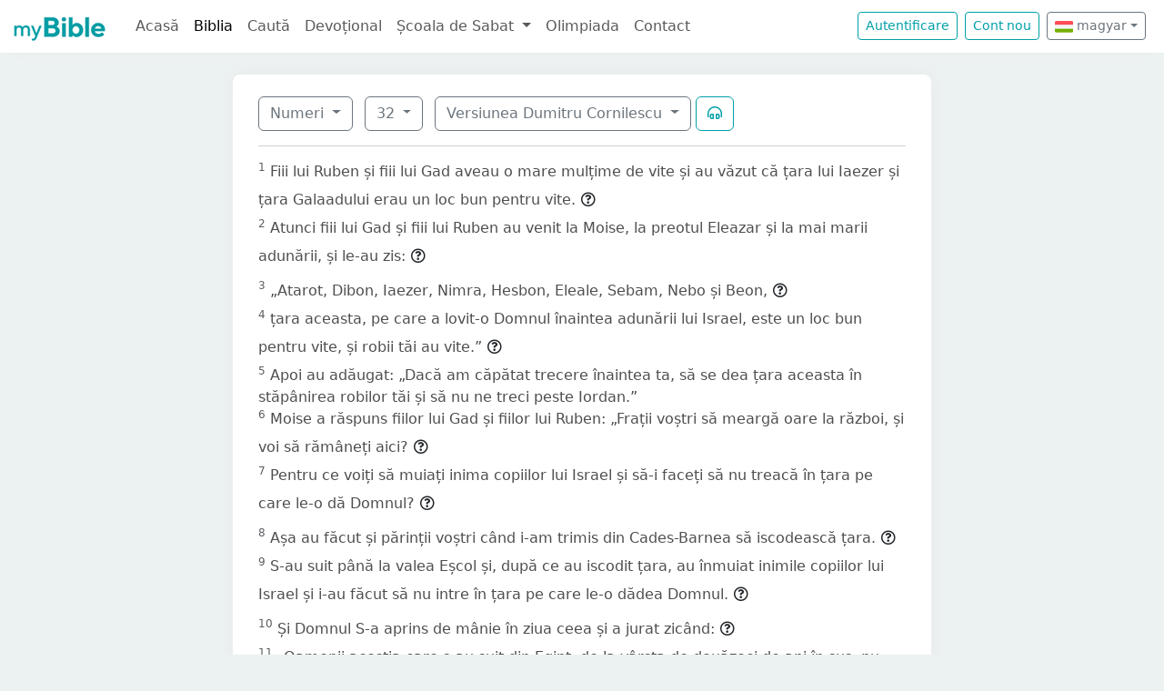

--- FILE ---
content_type: text/html; charset=UTF-8
request_url: https://mybible.eu/hu/NUM.32.VDC
body_size: 12399
content:
<!DOCTYPE html>
<html>
<head>
    <meta charset="UTF-8">
    <title>Numeri 32 | Versiunea Dumitru Cornilescu | MyBible.eu</title>
    <meta name="viewport" content="width=device-width, initial-scale=1">
    <link href="https://fonts.googleapis.com/css?family=Roboto+Slab:100,300,400&subset=latin,latin-ext" rel='stylesheet' type='text/css'>
    <link rel="stylesheet" href="/build/968.fa9c4c04.css"><link rel="stylesheet" href="/build/app.c65e0979.css">
        <script type='text/javascript' src='https://platform-api.sharethis.com/js/sharethis.js#property=60d44d496d3e570012a59623&product=sop' async='async'></script>
    <link rel="apple-touch-icon" sizes="180x180" href="/apple-touch-icon.png">
    <link rel="icon" type="image/png" href="/favicon.png">
</head>
<body class="">

<nav id="navbar" class="navbar navbar-expand-lg navbar-light">
    <div class="container-fluid">
        <a class="navbar-brand" href="/">
            <img src="/images/logo.png" alt="" height="30" class="d-inline-block">
        </a>
        <button class="navbar-toggler" type="button" data-bs-toggle="collapse" data-bs-target="#navbarSupportedContent"
                aria-controls="navbarSupportedContent" aria-expanded="false" aria-label="Toggle navigation">
            <span class="navbar-toggler-icon"></span>
        </button>

                <div class="collapse navbar-collapse" id="navbarSupportedContent">
            <ul class="navbar-nav me-auto mb-2 mb-lg-0">
                <li class="nav-item">
                    <a class="nav-link " href="/">Acasă</a></li>
                <li class="nav-item">
                    <a class="nav-link active"
                       href="/JHN.1.VDC">Biblia</a></li>
                <li class="nav-item">
                    <a class="nav-link " href="/search">Caută</a></li>
                <li class="nav-item">
                    <a class="nav-link " href="/devotional">Devoțional</a>
                </li>
                <li class="nav-item dropdown">
                    <a class="nav-link dropdown-toggle" href="#" id="navbarDropdown" role="button"
                       data-bs-toggle="dropdown" aria-expanded="false">
                        Școala de Sabat
                    </a>
                    <ul class="dropdown-menu" aria-labelledby="navbarDropdown">
                        <li><a class="dropdown-item"
                               href="/sabbath-school/adults">Majori</a></li>
                        <li><a class="dropdown-item"
                               href="/sabbath-school/youth">Adolescenți</a></li>
                        <li><a class="dropdown-item"
                               href="/sabbath-school/juniors">Juniori</a></li>
                        <li><a class="dropdown-item"
                               href="/sabbath-school/primary">Primară</a></li>
                        <li><a class="dropdown-item"
                               href="/sabbath-school/kindergarten">Grădiniță</a>
                        </li>
                        <li><a class="dropdown-item"
                               href="/sabbath-school/beginners">Primii Pași</a>
                        </li>
                    </ul>
                </li>
                <li class="nav-item">
                    <a class="nav-link " href="/olimpiada">Olimpiada</a>
                </li>
                <li class="nav-item">
                    <a class="nav-link " href="/contact">Contact</a></li>
            </ul>

            <!--
            <form id="search" class="d-flex me-2 mt-3 mt-md-0">
                <input class="form-control me-2" type="search" placeholder="Cuvânt" aria-label="Cuvânt" style="padding: 0.2rem 0.75rem;">
                <button class="btn btn-outline-secondary btn-sm hover-text-white" type="submit">
                    <i class="far fa-search"></i>
                </button>
            </form>
            -->

                            <a href="/login" class="btn btn-outline-primary btn-sm me-2" type="button">Autentificare</a>
                <a href="/register" class="btn btn-outline-primary btn-sm me-2" type="button">Cont
                    nou</a>
            

            <div class="dropdown me-2 d-inline-block mt-2 mt-md-0">     
                            <button class="btn btn-outline-secondary btn-sm dropdown-toggle" type="button" id="dropdownLanguageButton" data-bs-toggle="dropdown" aria-expanded="false">
            <img width="20" src="/images/flags/hu.png" alt=""> magyar</button>

                <ul class="dropdown-menu" aria-labelledby="dropdownLanguages">
                            <li><a href="/ro/NUM.32.VDC" class="dropdown-item">
                        <img width="20" src="/images/flags/ro.png" alt="ro">
                    román</a></li>
                            <li><a href="/en/NUM.32.VDC" class="dropdown-item">
                        <img width="20" src="/images/flags/en.png" alt="en">
                    angol</a></li>
                    </ul>
    </div>

        </div>
    </div>
</nav>



<div class="container mt-md-4 mb-4 bg-white rounded-3 p-3 box-shadow max-w-xl">
    
        <div class="container">
        <div class="dropdown d-inline-block me-2 mt-2">
    <button class="btn btn-outline-secondary dropdown-toggle" type="button" id="dropdownBooks" data-bs-toggle="dropdown" aria-expanded="false">
        Numeri
    </button>

    <ul class="dropdown-menu" aria-labelledby="dropdownBooks" style="max-height: 450px; overflow: scroll;">
                    <li>
                <a href="/hu/GEN.1.VDC"
                   class="dropdown-item ">Geneza</a>
            </li>
                    <li>
                <a href="/hu/EXO.1.VDC"
                   class="dropdown-item ">Exodul</a>
            </li>
                    <li>
                <a href="/hu/LEV.1.VDC"
                   class="dropdown-item ">Leviticul</a>
            </li>
                    <li>
                <a href="/hu/NUM.1.VDC"
                   class="dropdown-item disabled">Numeri</a>
            </li>
                    <li>
                <a href="/hu/DEU.1.VDC"
                   class="dropdown-item ">Deuteronomul</a>
            </li>
                    <li>
                <a href="/hu/JOS.1.VDC"
                   class="dropdown-item ">Iosua</a>
            </li>
                    <li>
                <a href="/hu/JDG.1.VDC"
                   class="dropdown-item ">Judecători</a>
            </li>
                    <li>
                <a href="/hu/RUT.1.VDC"
                   class="dropdown-item ">Rut</a>
            </li>
                    <li>
                <a href="/hu/1SA.1.VDC"
                   class="dropdown-item ">1 Samuel</a>
            </li>
                    <li>
                <a href="/hu/2SA.1.VDC"
                   class="dropdown-item ">2 Samuel</a>
            </li>
                    <li>
                <a href="/hu/1KI.1.VDC"
                   class="dropdown-item ">1 Împăraţi</a>
            </li>
                    <li>
                <a href="/hu/2KI.1.VDC"
                   class="dropdown-item ">2 Împăraţi</a>
            </li>
                    <li>
                <a href="/hu/1CH.1.VDC"
                   class="dropdown-item ">1 Cronici</a>
            </li>
                    <li>
                <a href="/hu/2CH.1.VDC"
                   class="dropdown-item ">2 Cronici</a>
            </li>
                    <li>
                <a href="/hu/EZR.1.VDC"
                   class="dropdown-item ">Ezra</a>
            </li>
                    <li>
                <a href="/hu/NEH.1.VDC"
                   class="dropdown-item ">Neemia</a>
            </li>
                    <li>
                <a href="/hu/EST.1.VDC"
                   class="dropdown-item ">Estera</a>
            </li>
                    <li>
                <a href="/hu/JOB.1.VDC"
                   class="dropdown-item ">Iov</a>
            </li>
                    <li>
                <a href="/hu/PSA.1.VDC"
                   class="dropdown-item ">Psalmii</a>
            </li>
                    <li>
                <a href="/hu/PRO.1.VDC"
                   class="dropdown-item ">Proverbe</a>
            </li>
                    <li>
                <a href="/hu/ECC.1.VDC"
                   class="dropdown-item ">Eclesiastul</a>
            </li>
                    <li>
                <a href="/hu/SNG.1.VDC"
                   class="dropdown-item ">Cântarea Cântărilor</a>
            </li>
                    <li>
                <a href="/hu/ISA.1.VDC"
                   class="dropdown-item ">Isaia</a>
            </li>
                    <li>
                <a href="/hu/JER.1.VDC"
                   class="dropdown-item ">Ieremia</a>
            </li>
                    <li>
                <a href="/hu/LAM.1.VDC"
                   class="dropdown-item ">Plângerile lui Ieremia</a>
            </li>
                    <li>
                <a href="/hu/EZK.1.VDC"
                   class="dropdown-item ">Ezechiel</a>
            </li>
                    <li>
                <a href="/hu/DAN.1.VDC"
                   class="dropdown-item ">Daniel</a>
            </li>
                    <li>
                <a href="/hu/HOS.1.VDC"
                   class="dropdown-item ">Osea</a>
            </li>
                    <li>
                <a href="/hu/JOL.1.VDC"
                   class="dropdown-item ">Ioel</a>
            </li>
                    <li>
                <a href="/hu/AMO.1.VDC"
                   class="dropdown-item ">Amos</a>
            </li>
                    <li>
                <a href="/hu/OBA.1.VDC"
                   class="dropdown-item ">Obadia</a>
            </li>
                    <li>
                <a href="/hu/JON.1.VDC"
                   class="dropdown-item ">Iona</a>
            </li>
                    <li>
                <a href="/hu/MIC.1.VDC"
                   class="dropdown-item ">Mica</a>
            </li>
                    <li>
                <a href="/hu/NAM.1.VDC"
                   class="dropdown-item ">Naum</a>
            </li>
                    <li>
                <a href="/hu/HAB.1.VDC"
                   class="dropdown-item ">Habacuc</a>
            </li>
                    <li>
                <a href="/hu/ZEP.1.VDC"
                   class="dropdown-item ">Ţefania</a>
            </li>
                    <li>
                <a href="/hu/HAG.1.VDC"
                   class="dropdown-item ">Hagai</a>
            </li>
                    <li>
                <a href="/hu/ZEC.1.VDC"
                   class="dropdown-item ">Zaharia</a>
            </li>
                    <li>
                <a href="/hu/MAL.1.VDC"
                   class="dropdown-item ">Maleahi</a>
            </li>
                    <li>
                <a href="/hu/MAT.1.VDC"
                   class="dropdown-item ">Matei</a>
            </li>
                    <li>
                <a href="/hu/MRK.1.VDC"
                   class="dropdown-item ">Marcu</a>
            </li>
                    <li>
                <a href="/hu/LUK.1.VDC"
                   class="dropdown-item ">Luca</a>
            </li>
                    <li>
                <a href="/hu/JHN.1.VDC"
                   class="dropdown-item ">Ioan</a>
            </li>
                    <li>
                <a href="/hu/ACT.1.VDC"
                   class="dropdown-item ">Faptele Apostolilor</a>
            </li>
                    <li>
                <a href="/hu/ROM.1.VDC"
                   class="dropdown-item ">Romani</a>
            </li>
                    <li>
                <a href="/hu/1CO.1.VDC"
                   class="dropdown-item ">1 Corinteni</a>
            </li>
                    <li>
                <a href="/hu/2CO.1.VDC"
                   class="dropdown-item ">2 Corinteni</a>
            </li>
                    <li>
                <a href="/hu/GAL.1.VDC"
                   class="dropdown-item ">Galateni</a>
            </li>
                    <li>
                <a href="/hu/EPH.1.VDC"
                   class="dropdown-item ">Efeseni</a>
            </li>
                    <li>
                <a href="/hu/PHP.1.VDC"
                   class="dropdown-item ">Filipeni</a>
            </li>
                    <li>
                <a href="/hu/COL.1.VDC"
                   class="dropdown-item ">Coloseni</a>
            </li>
                    <li>
                <a href="/hu/1TH.1.VDC"
                   class="dropdown-item ">1 Tesaloniceni</a>
            </li>
                    <li>
                <a href="/hu/2TH.1.VDC"
                   class="dropdown-item ">2 Tesaloniceni</a>
            </li>
                    <li>
                <a href="/hu/1TI.1.VDC"
                   class="dropdown-item ">1 Timotei</a>
            </li>
                    <li>
                <a href="/hu/2TI.1.VDC"
                   class="dropdown-item ">2 Timotei</a>
            </li>
                    <li>
                <a href="/hu/TIT.1.VDC"
                   class="dropdown-item ">Tit</a>
            </li>
                    <li>
                <a href="/hu/PHM.1.VDC"
                   class="dropdown-item ">Filimon</a>
            </li>
                    <li>
                <a href="/hu/HEB.1.VDC"
                   class="dropdown-item ">Evrei</a>
            </li>
                    <li>
                <a href="/hu/JAS.1.VDC"
                   class="dropdown-item ">Iacov</a>
            </li>
                    <li>
                <a href="/hu/1PE.1.VDC"
                   class="dropdown-item ">1 Petru</a>
            </li>
                    <li>
                <a href="/hu/2PE.1.VDC"
                   class="dropdown-item ">2 Petru</a>
            </li>
                    <li>
                <a href="/hu/1JN.1.VDC"
                   class="dropdown-item ">1 Ioan</a>
            </li>
                    <li>
                <a href="/hu/2JN.1.VDC"
                   class="dropdown-item ">2 Ioan</a>
            </li>
                    <li>
                <a href="/hu/3JN.1.VDC"
                   class="dropdown-item ">3 Ioan</a>
            </li>
                    <li>
                <a href="/hu/JUD.1.VDC"
                   class="dropdown-item ">Iuda</a>
            </li>
                    <li>
                <a href="/hu/REV.1.VDC"
                   class="dropdown-item ">Apocalipsa</a>
            </li>
            </ul>
</div>

    <div class="dropdown d-inline-block me-2 mt-2">
        <button class="btn btn-outline-secondary dropdown-toggle" type="button" id="dropdownChapters" data-bs-toggle="dropdown" aria-expanded="false">
            32
        </button>

        <ul id="chapterList" class="dropdown-menu" aria-labelledby="dropdownChapters" style="max-height: 450px; overflow: scroll;">
                            <li>
                    <a href="/hu/NUM.1.VDC"
                       class="dropdown-item ">1</a>
                </li>
                            <li>
                    <a href="/hu/NUM.2.VDC"
                       class="dropdown-item ">2</a>
                </li>
                            <li>
                    <a href="/hu/NUM.3.VDC"
                       class="dropdown-item ">3</a>
                </li>
                            <li>
                    <a href="/hu/NUM.4.VDC"
                       class="dropdown-item ">4</a>
                </li>
                            <li>
                    <a href="/hu/NUM.5.VDC"
                       class="dropdown-item ">5</a>
                </li>
                            <li>
                    <a href="/hu/NUM.6.VDC"
                       class="dropdown-item ">6</a>
                </li>
                            <li>
                    <a href="/hu/NUM.7.VDC"
                       class="dropdown-item ">7</a>
                </li>
                            <li>
                    <a href="/hu/NUM.8.VDC"
                       class="dropdown-item ">8</a>
                </li>
                            <li>
                    <a href="/hu/NUM.9.VDC"
                       class="dropdown-item ">9</a>
                </li>
                            <li>
                    <a href="/hu/NUM.10.VDC"
                       class="dropdown-item ">10</a>
                </li>
                            <li>
                    <a href="/hu/NUM.11.VDC"
                       class="dropdown-item ">11</a>
                </li>
                            <li>
                    <a href="/hu/NUM.12.VDC"
                       class="dropdown-item ">12</a>
                </li>
                            <li>
                    <a href="/hu/NUM.13.VDC"
                       class="dropdown-item ">13</a>
                </li>
                            <li>
                    <a href="/hu/NUM.14.VDC"
                       class="dropdown-item ">14</a>
                </li>
                            <li>
                    <a href="/hu/NUM.15.VDC"
                       class="dropdown-item ">15</a>
                </li>
                            <li>
                    <a href="/hu/NUM.16.VDC"
                       class="dropdown-item ">16</a>
                </li>
                            <li>
                    <a href="/hu/NUM.17.VDC"
                       class="dropdown-item ">17</a>
                </li>
                            <li>
                    <a href="/hu/NUM.18.VDC"
                       class="dropdown-item ">18</a>
                </li>
                            <li>
                    <a href="/hu/NUM.19.VDC"
                       class="dropdown-item ">19</a>
                </li>
                            <li>
                    <a href="/hu/NUM.20.VDC"
                       class="dropdown-item ">20</a>
                </li>
                            <li>
                    <a href="/hu/NUM.21.VDC"
                       class="dropdown-item ">21</a>
                </li>
                            <li>
                    <a href="/hu/NUM.22.VDC"
                       class="dropdown-item ">22</a>
                </li>
                            <li>
                    <a href="/hu/NUM.23.VDC"
                       class="dropdown-item ">23</a>
                </li>
                            <li>
                    <a href="/hu/NUM.24.VDC"
                       class="dropdown-item ">24</a>
                </li>
                            <li>
                    <a href="/hu/NUM.25.VDC"
                       class="dropdown-item ">25</a>
                </li>
                            <li>
                    <a href="/hu/NUM.26.VDC"
                       class="dropdown-item ">26</a>
                </li>
                            <li>
                    <a href="/hu/NUM.27.VDC"
                       class="dropdown-item ">27</a>
                </li>
                            <li>
                    <a href="/hu/NUM.28.VDC"
                       class="dropdown-item ">28</a>
                </li>
                            <li>
                    <a href="/hu/NUM.29.VDC"
                       class="dropdown-item ">29</a>
                </li>
                            <li>
                    <a href="/hu/NUM.30.VDC"
                       class="dropdown-item ">30</a>
                </li>
                            <li>
                    <a href="/hu/NUM.31.VDC"
                       class="dropdown-item ">31</a>
                </li>
                            <li>
                    <a href="/hu/NUM.32.VDC"
                       class="dropdown-item disabled">32</a>
                </li>
                            <li>
                    <a href="/hu/NUM.33.VDC"
                       class="dropdown-item ">33</a>
                </li>
                            <li>
                    <a href="/hu/NUM.34.VDC"
                       class="dropdown-item ">34</a>
                </li>
                            <li>
                    <a href="/hu/NUM.35.VDC"
                       class="dropdown-item ">35</a>
                </li>
                            <li>
                    <a href="/hu/NUM.36.VDC"
                       class="dropdown-item ">36</a>
                </li>
                    </ul>
    </div>

<div class="dropdown d-inline-block mt-2">
    <button class="btn btn-outline-secondary dropdown-toggle" type="button" id="dropdownVersions" data-bs-toggle="dropdown" aria-expanded="false">
        Versiunea Dumitru Cornilescu
    </button>

    <ul class="dropdown-menu" aria-labelledby="dropdownVersions">
                    <li><a class="dropdown-item" href="/hu/NUM.32.KJV">King James Version <span class="text-muted">KJV</span> </a></li>
                    <li><a class="dropdown-item" href="/hu/NUM.32.KAR">Károli Biblia <span class="text-muted">KAR</span> </a></li>
                    <li><a class="dropdown-item" href="/hu/NUM.32.RVR">Reina Valera 1960 <span class="text-muted">RVR</span> </a></li>
                    <li><a class="dropdown-item" href="/hu/NUM.32.NKJV">New King James Version <span class="text-muted">NKJV</span> </a></li>
                    <li><a class="dropdown-item" href="/hu/NUM.32.UJFORD14">Új Fordítású Biblia <span class="text-muted">UJFORD14</span> </a></li>
                    <li><a class="dropdown-item" href="/hu/NUM.32.REV">Revideált Károli Biblia <span class="text-muted">REV</span> </a></li>
                    <li><a class="dropdown-item" href="/hu/NUM.32.RIV">Nuova Riveduta 2006 <span class="text-muted">RIV</span> </a></li>
            </ul>
</div>


                    <button class="btn btn-outline-primary" type="button" data-bs-toggle="collapse"
                    data-bs-target="#collapseAudio"
                    aria-expanded="false" aria-controls="collapseAudio">
                <i class="far fa-headphones-alt"></i>
            </button>

            <div class="collapse mt-3" id="collapseAudio">
                <audio controls class="w-100 rounded">
                    <source src="https://mybible.fra1.cdn.digitaloceanspaces.com/bible/VDC/NUM.32.mp3" type="audio/mpeg">
                </audio>
            </div>
        
        <hr class="mt-3 mb-3">

                    <sup class="text-muted">1</sup>
            <span id="verse-1" >Fiii lui Ruben și fiii lui Gad aveau o mare mulțime de vite și au văzut că țara lui Iaezer și țara Galaadului erau un loc bun pentru vite.</span>

                            <button class="btn btn-xs text-gray-800 px-0" type="button" data-bs-toggle="collapse"
                        data-bs-target="#collapse-4720" aria-expanded="false" aria-controls="collapse-4720">
                    <span class="far fa-question-circle" aria-hidden="true"></span>
                </button>

                <div class="collapse" id="collapse-4720">
                    <div class="card card-body pb-0"><p>Fiii lui Ruben. Rubeniţii şi gadiţii erau tăbărâţi în partea de sud a Cortului Întâlnirii, poate nu ca vecini, ci cu seminţia lui Simeon între ei (cap. 2,10-14). Ruben era întâiul născut al lui Iacov şi de aceea este amintit primul, conform priorităţii vârstei. În versetele următoare, Gad este amintit primul, deoarece seminţia aceasta a luat iniţiativa aşezării pe partea de est a Iordanului. Faptul că ei au locuit laolaltă timp de 38 de ani i-a făcut să-i influenţeze să stea împreună în locuinţa lor permanentă. </p><p>Mare mulţime de vite. Adică în comparaţie cu restul izraeliţilor. Cum au ajuns ei aşa bogaţi în vite nu se spune (vezi Judecători 5,16.17). </p><p>Ţara lui Iaezer. Acest nume apare în altă parte ca nume de cetate. Se crede că a fost la nord sau nord-vest de Rabat-Amnon. </p><p>Ţara Galaadului. Numele unui district amintit întâi în Geneza 37,25, care se afla la nord şi sud de râul Iaboc. Era cunoscut pentru pământul lui fertil. Numele este Galaad uneori este folosit pentru a desemna tot teritoriul ocupat de Israel la est de Iordan. </p><p>Un loc bun pentru vite. În acest teritoriu era inclus şi Basan, renumit pentru vitele lui frumoase (Psalmi 22,12).</p></div>
                </div>
                        <br>
                    <sup class="text-muted">2</sup>
            <span id="verse-2" >Atunci fiii lui Gad și fiii lui Ruben au venit la Moise, la preotul Eleazar și la mai marii adunării, și le-au zis:</span>

                            <button class="btn btn-xs text-gray-800 px-0" type="button" data-bs-toggle="collapse"
                        data-bs-target="#collapse-4721" aria-expanded="false" aria-controls="collapse-4721">
                    <span class="far fa-question-circle" aria-hidden="true"></span>
                </button>

                <div class="collapse" id="collapse-4721">
                    <div class="card card-body pb-0"><p>Gad. Gad a luat iniţiativa de a propune ideea lor. Nici o menţiune nu se face despre Manase, care avea şi el multe vite şi a primit parte din regiunea de la răsărit de Iordan împreună cu Gad şi Ruben (vezi Deutronom 3,12.13; 4,43; 29,8; Iosua 12,6; 13,29.31; 14,3; 18,7).</p></div>
                </div>
                        <br>
                    <sup class="text-muted">3</sup>
            <span id="verse-3" >„Atarot, Dibon, Iaezer, Nimra, Hesbon, Eleale, Sebam, Nebo și Beon,</span>

                            <button class="btn btn-xs text-gray-800 px-0" type="button" data-bs-toggle="collapse"
                        data-bs-target="#collapse-4722" aria-expanded="false" aria-controls="collapse-4722">
                    <span class="far fa-question-circle" aria-hidden="true"></span>
                </button>

                <div class="collapse" id="collapse-4722">
                    <div class="card card-body pb-0"><p>Atarot. Atribuit lui Gad (v.34). </p><p>Dibon. În regatul lui Sihon (cap. 21,30) dat tot lui Gad (v.34). </p><p>Iaezer. Vezi v.1. Un alt loc aparţinând lui Gad (v.34). </p><p>Nimra. Numit Bet-Nimra, ceea ce înseamnă poate <em>locul leopardului</em>. </p><p>Hesbon. O cetate de seamă a lui Sihon, regele amoriţilor (cap. 21,26-28) şi atribuit rubeniţilor (v.37). Eleale. Amintit ca fiind vecin cu Hesbonul (Numeri 32,37; Isaia 1,54; 16,9; Ieremia 48,34). Probabil modernul el’Al, tocmai la nord-est de Hesbon. Sebam. Redat şi ca Sibma în v.38 şi în Isaia 16,8.9; Ieremia 48,37. Era renumit pentru </p><p>podgoriile lui. </p><p>Nebo. Atribuit rubeniţilor (v.38).</p>Beon. În v.38, îl aflăm pe Baal-Meon care a fost schimbat în Beon de către izraeliţi pentru a înlătura numele lui Baal. Mai târziu, când a căzut în mâinile moabiţilor, ei au schimbat numele întreg, numindu-l Bet-Meon (Ieremia 48,23). El este numit Bet-Baal-Meon în Iosua 13,17. Probabil că a fost atribuit rubeniţilor. Ruinele lui sunt cunoscut astăzi ca Ma‘in, aproximativ la 5 mile sud de muntele Nebo. </div>
                </div>
                        <br>
                    <sup class="text-muted">4</sup>
            <span id="verse-4" >țara aceasta, pe care a lovit-o Domnul înaintea adunării lui Israel, este un loc bun pentru vite, și robii tăi au vite.”</span>

                            <button class="btn btn-xs text-gray-800 px-0" type="button" data-bs-toggle="collapse"
                        data-bs-target="#collapse-4723" aria-expanded="false" aria-controls="collapse-4723">
                    <span class="far fa-question-circle" aria-hidden="true"></span>
                </button>

                <div class="collapse" id="collapse-4723">
                    <div class="card card-body pb-0"><p>A lovit-o. Cu intenţia de a o da ca moştenire poporului Său (cap. 21,24.25).</p></div>
                </div>
                        <br>
                    <sup class="text-muted">5</sup>
            <span id="verse-5" >Apoi au adăugat: „Dacă am căpătat trecere înaintea ta, să se dea țara aceasta în stăpânirea robilor tăi și să nu ne treci peste Iordan.”</span>

                        <br>
                    <sup class="text-muted">6</sup>
            <span id="verse-6" >Moise a răspuns fiilor lui Gad și fiilor lui Ruben: „Frații voștri să meargă oare la război, și voi să rămâneți aici?</span>

                            <button class="btn btn-xs text-gray-800 px-0" type="button" data-bs-toggle="collapse"
                        data-bs-target="#collapse-4725" aria-expanded="false" aria-controls="collapse-4725">
                    <span class="far fa-question-circle" aria-hidden="true"></span>
                </button>

                <div class="collapse" id="collapse-4725">
                    <div class="card card-body pb-0"><p>Voi să rămâneţi aici? Având în vedere că ţara de la răsărit de Iordan fusese cucerită relativ uşor, fără îndoială că Gad şi Ruben au considerat că partea de la apus de Iordan avea să fie repede ocupată.</p></div>
                </div>
                        <br>
                    <sup class="text-muted">7</sup>
            <span id="verse-7" >Pentru ce voiți să muiați inima copiilor lui Israel și să-i faceți să nu treacă în țara pe care le-o dă Domnul?</span>

                            <button class="btn btn-xs text-gray-800 px-0" type="button" data-bs-toggle="collapse"
                        data-bs-target="#collapse-4726" aria-expanded="false" aria-controls="collapse-4726">
                    <span class="far fa-question-circle" aria-hidden="true"></span>
                </button>

                <div class="collapse" id="collapse-4726">
                    <div class="card card-body pb-0"><p>Să muiaţi inima. Literal, <em>opune</em>, <em>înstrăinare</em>. Moise s-a temut că acţiunea celor două seminţii va duce la refuzul celorlalte seminţii de a trece Iordanul. Efectul urma să fie mare ca acela al raportului lipsit de credinţă al iscoadelor, care a avut ca rezultat pieirea în pustie a unei întregi generaţii.</p></div>
                </div>
                        <br>
                    <sup class="text-muted">8</sup>
            <span id="verse-8" >Așa au făcut și părinții voștri când i-am trimis din Cades-Barnea să iscodească țara.</span>

                            <button class="btn btn-xs text-gray-800 px-0" type="button" data-bs-toggle="collapse"
                        data-bs-target="#collapse-4727" aria-expanded="false" aria-controls="collapse-4727">
                    <span class="far fa-question-circle" aria-hidden="true"></span>
                </button>

                <div class="collapse" id="collapse-4727">
                    <div class="card card-body pb-0"><p>Părinţii voştri. Nu numai strămoşii celor două seminţii, ci ai întregii naţiuni.</p>Cades-Barnea. Vezi cap. 13,3.26.</p><p></div>
                </div>
                        <br>
                    <sup class="text-muted">9</sup>
            <span id="verse-9" >S-au suit până la valea Eșcol și, după ce au iscodit țara, au înmuiat inimile copiilor lui Israel și i-au făcut să nu intre în țara pe care le-o dădea Domnul.</span>

                            <button class="btn btn-xs text-gray-800 px-0" type="button" data-bs-toggle="collapse"
                        data-bs-target="#collapse-4728" aria-expanded="false" aria-controls="collapse-4728">
                    <span class="far fa-question-circle" aria-hidden="true"></span>
                </button>

                <div class="collapse" id="collapse-4728">
                    <div class="card card-body pb-0"><p>Valea Eşcol. Vezi cap. 13,21-23. Iscoadele au muiat inima lui Israel de a intra în ţara făgăduită, zugrăvind pe inamic ca mult prea puternic pentru a se bate cu el (cap. 13,31).</p></div>
                </div>
                        <br>
                    <sup class="text-muted">10</sup>
            <span id="verse-10" >Și Domnul S-a aprins de mânie în ziua ceea și a jurat zicând:</span>

                            <button class="btn btn-xs text-gray-800 px-0" type="button" data-bs-toggle="collapse"
                        data-bs-target="#collapse-4729" aria-expanded="false" aria-controls="collapse-4729">
                    <span class="far fa-question-circle" aria-hidden="true"></span>
                </button>

                <div class="collapse" id="collapse-4729">
                    <div class="card card-body pb-0"><p>Domnul S-a aprins de mânie. Vezi cap. 14,21.28.</p></div>
                </div>
                        <br>
                    <sup class="text-muted">11</sup>
            <span id="verse-11" >„Oamenii aceștia care s-au suit din Egipt, de la vârsta de douăzeci de ani în sus, nu vor vedea țara pe care am jurat că o voi da lui Avraam, lui Isaac și lui Iacov, căci n-au urmat în totul calea Mea,</span>

                            <button class="btn btn-xs text-gray-800 px-0" type="button" data-bs-toggle="collapse"
                        data-bs-target="#collapse-4730" aria-expanded="false" aria-controls="collapse-4730">
                    <span class="far fa-question-circle" aria-hidden="true"></span>
                </button>

                <div class="collapse" id="collapse-4730">
                    <div class="card card-body pb-0"><p>Oamenii. Vezi cap. 14,22.23.29.35.</p></div>
                </div>
                        <br>
                    <sup class="text-muted">12</sup>
            <span id="verse-12" >afară de Caleb, fiul lui Iefune, chenizitul, și Iosua, fiul lui Nun, care au urmat în totul calea Domnului.”</span>

                            <button class="btn btn-xs text-gray-800 px-0" type="button" data-bs-toggle="collapse"
                        data-bs-target="#collapse-4731" aria-expanded="false" aria-controls="collapse-4731">
                    <span class="far fa-question-circle" aria-hidden="true"></span>
                </button>

                <div class="collapse" id="collapse-4731">
                    <div class="card card-body pb-0"><p>Chenizitul. Vezi cap. 36,15.42; 1 Cronici 1,36.53). Chenaz a fost probabil un strămoş comun al lui Otniel şi Caleb, de la care a luat numele tatălui lui Otniel. Iefune este numit chenizit (Iosua 14,14). </p><p>În totul. Adică <em>întru totul</em> (veci cap. 14,24.30.38).</p></div>
                </div>
                        <br>
                    <sup class="text-muted">13</sup>
            <span id="verse-13" >Domnul S-a aprins de mânie împotriva lui Israel și i-a făcut să rătăcească în pustiu timp de patruzeci de ani, până la stingerea întregului leat de oameni care făcuse rău înaintea Domnului.</span>

                        <br>
                    <sup class="text-muted">14</sup>
            <span id="verse-14" >Și iată că voi luați locul părinților voștri, ca niște odrasle de oameni păcătoși, ca să faceți pe Domnul să se aprindă și mai tare de mânie împotriva lui Israel.</span>

                            <button class="btn btn-xs text-gray-800 px-0" type="button" data-bs-toggle="collapse"
                        data-bs-target="#collapse-4733" aria-expanded="false" aria-controls="collapse-4733">
                    <span class="far fa-question-circle" aria-hidden="true"></span>
                </button>

                <div class="collapse" id="collapse-4733">
                    <div class="card card-body pb-0"><p>O sporire a oamenilor păcătoşi. Mai bine <em>odrasle de oameni păcătoşi</em>. Cuvântul ebraic tradus aici <em>sporire</em> (versiunea engleză) nu se găseşte niciunde în altă parte a Vechiului Testament. Moise a fost foarte mult tulburat de această cerere.</p></div>
                </div>
                        <br>
                    <sup class="text-muted">15</sup>
            <span id="verse-15" >Căci, dacă vă întoarceți de la El, El va lăsa mai departe pe Israel să rătăcească în pustiu și veți aduce pierderea poporului acestuia întreg.”</span>

                            <button class="btn btn-xs text-gray-800 px-0" type="button" data-bs-toggle="collapse"
                        data-bs-target="#collapse-4734" aria-expanded="false" aria-controls="collapse-4734">
                    <span class="far fa-question-circle" aria-hidden="true"></span>
                </button>

                <div class="collapse" id="collapse-4734">
                    <div class="card card-body pb-0"><p>Dacă vă întoarceţi. Cum făcuseră părinţii lor, care au pierit apoi în pustie. </p><p>Pierderea poporului întreg. Poporul putea să refuze să treacă Iordanul ca să consolideze pretenţia lor asupra Canaanului. După eliberarea lor din serviciul militar de către Iosua, împreună cu binecuvântarea lui, chiar seminţiile acestea au grăbit un incident care i-a făcut pe fraţii lor să se teamă, deşi fără temei, de venirea mâniei lui Dumnezeu (vezi Iosua 22,1-29).</p></div>
                </div>
                        <br>
                    <sup class="text-muted">16</sup>
            <span id="verse-16" >Ei s-au apropiat de Moise și au zis: „Vom face aici ocoale pentru vitele noastre și cetăți pentru pruncii noștri:</span>

                            <button class="btn btn-xs text-gray-800 px-0" type="button" data-bs-toggle="collapse"
                        data-bs-target="#collapse-4735" aria-expanded="false" aria-controls="collapse-4735">
                    <span class="far fa-question-circle" aria-hidden="true"></span>
                </button>

                <div class="collapse" id="collapse-4735">
                    <div class="card card-body pb-0"><p>Ocoale pentru vite. Construite din şiruri de pietre uscate şi cărămizi, fără nici un acoperiş. </p><p>Cetăţi. Probabil locuinţe amorite reparate, deja existente. Partea slabă a acestui plan era că femeile, copiii, vitele şi turmele lor nu puteau fi lăsaţi pe un teritoriu de curând cucerit şi ostil, fără o puternică forţă înarmată pentru a-şi păzi.</p></div>
                </div>
                        <br>
                    <sup class="text-muted">17</sup>
            <span id="verse-17" >apoi ne vom înarma în grabă și vom merge înaintea copiilor lui Israel, până îi vom duce în locul care le este rânduit; și pruncii noștri vor locui în aceste cetăți întărite, din pricina locuitorilor țării acesteia.</span>

                            <button class="btn btn-xs text-gray-800 px-0" type="button" data-bs-toggle="collapse"
                        data-bs-target="#collapse-4736" aria-expanded="false" aria-controls="collapse-4736">
                    <span class="far fa-question-circle" aria-hidden="true"></span>
                </button>

                <div class="collapse" id="collapse-4736">
                    <div class="card card-body pb-0"><p>Înarma în grabă. Amoriţii şi moabiţii care ocupaseră înainte teritoriul (cap. 21,26).</p></div>
                </div>
                        <br>
                    <sup class="text-muted">18</sup>
            <span id="verse-18" >Nu ne vom întoarce în casele noastre mai înainte ca fiecare din copiii lui Israel să fi pus stăpânire pe moștenirea lui,</span>

                            <button class="btn btn-xs text-gray-800 px-0" type="button" data-bs-toggle="collapse"
                        data-bs-target="#collapse-4737" aria-expanded="false" aria-controls="collapse-4737">
                    <span class="far fa-question-circle" aria-hidden="true"></span>
                </button>

                <div class="collapse" id="collapse-4737">
                    <div class="card card-body pb-0"><p>Mai înainte ca. O promisiune de a sta la datorie faţă de naţiune până se va încheia cucerirea Canaanului. În conformitate cu Deutronom 33,21, Gad şi-a asigurat partea, adică teritoriul lui Sihon şi Og, şi a executat porunca Domnului – ei şi-au îndeplinit promisiunea de a-i ajuta pe fraţii lor să ocupe Canaanul.</p></div>
                </div>
                        <br>
                    <sup class="text-muted">19</sup>
            <span id="verse-19" >și nu vom stăpâni nimic cu ei dincolo de Iordan, nici mai departe, pentru că noi ne vom avea moștenirea noastră dincoace de Iordan, la răsărit.”</span>

                            <button class="btn btn-xs text-gray-800 px-0" type="button" data-bs-toggle="collapse"
                        data-bs-target="#collapse-4738" aria-expanded="false" aria-controls="collapse-4738">
                    <span class="far fa-question-circle" aria-hidden="true"></span>
                </button>

                <div class="collapse" id="collapse-4738">
                    <div class="card card-body pb-0"><p>Nu vom stăpâni. Ei neagă că ar avea dorinţa de a pretinde moştenirea la apus de Iordan. </p><p>Dincoace de Iordan. Acelaşi cuvânt ebraic este tradus şi <em>partea de dincolo</em>, precum şi <em>partea dincoace de</em>. El vine de la verbul <em>a trece peste</em>, <em>a merge prin</em>. Substantivul derivat înseamnă <em>regiunea de dincolo</em> şi în forma de masculin plural este aplicat la evrei.</p></div>
                </div>
                        <br>
                    <sup class="text-muted">20</sup>
            <span id="verse-20" >Moise le-a zis: „Dacă faceți așa, dacă vă înarmați ca să luptați înaintea Domnului,</span>

                            <button class="btn btn-xs text-gray-800 px-0" type="button" data-bs-toggle="collapse"
                        data-bs-target="#collapse-4739" aria-expanded="false" aria-controls="collapse-4739">
                    <span class="far fa-question-circle" aria-hidden="true"></span>
                </button>

                <div class="collapse" id="collapse-4739">
                    <div class="card card-body pb-0"><p>Înaintea Domnului. Iehova este privit ca un Dumnezeu al bătăliilor, mergând înaintea poporului în marş pentru a-i bate pe vrăjmaşii lor (vezi Numeri 21,14; Iosua 4,5.11-13; 6,8.9; Judecători 5,23).</p></div>
                </div>
                        <br>
                    <sup class="text-muted">21</sup>
            <span id="verse-21" >dacă toți aceia dintre voi care se vor înarma trec Iordanul înaintea Domnului, până ce va izgoni pe vrăjmașii Lui dinaintea Lui</span>

                        <br>
                    <sup class="text-muted">22</sup>
            <span id="verse-22" >și dacă vă veți întoarce înapoi numai după ce țara va fi supusă înaintea Domnului, atunci, veți fi fără vină înaintea Domnului și înaintea lui Israel, și ținutul acesta va fi moșia voastră înaintea Domnului.</span>

                            <button class="btn btn-xs text-gray-800 px-0" type="button" data-bs-toggle="collapse"
                        data-bs-target="#collapse-4741" aria-expanded="false" aria-controls="collapse-4741">
                    <span class="far fa-question-circle" aria-hidden="true"></span>
                </button>

                <div class="collapse" id="collapse-4741">
                    <div class="card card-body pb-0"><p>Fără vină. Cuvântul tradus astfel este din verbul <em>a fi curat</em>, <em>a fi scutit de pedeapsă</em>. Aici este de preferat al doilea sens. </p><p>Moşia voastră înaintea Domnului. Adică cu deplina aprobare a Domnului.</p></div>
                </div>
                        <br>
                    <sup class="text-muted">23</sup>
            <span id="verse-23" >Dar dacă nu faceți așa, păcătuiți împotriva Domnului și să știți că păcatul vostru vă va ajunge.</span>

                            <button class="btn btn-xs text-gray-800 px-0" type="button" data-bs-toggle="collapse"
                        data-bs-target="#collapse-4742" aria-expanded="false" aria-controls="collapse-4742">
                    <span class="far fa-question-circle" aria-hidden="true"></span>
                </button>

                <div class="collapse" id="collapse-4742">
                    <div class="card card-body pb-0"><p>Păcatul vostru vă va ajunge. Literal, <em>şi să ştiţi , păcatul vostru vă va găsi</em>. Dumnezeu exprimă aceeaşi idee, adresându-Se lui Cain: <em>Păcatul pândeşte la uşă</em> (Geneza 4,7).</p></div>
                </div>
                        <br>
                    <sup class="text-muted">24</sup>
            <span id="verse-24" >Zidiți cetăți pentru pruncii voștri și ocoale pentru vitele voastre și faceți ce ați spus cu gura voastră.”</span>

                        <br>
                    <sup class="text-muted">25</sup>
            <span id="verse-25" >Fiii lui Gad și fiii lui Ruben au zis lui Moise: „Robii tăi vor face tot ce poruncește domnul nostru.</span>

                            <button class="btn btn-xs text-gray-800 px-0" type="button" data-bs-toggle="collapse"
                        data-bs-target="#collapse-4744" aria-expanded="false" aria-controls="collapse-4744">
                    <span class="far fa-question-circle" aria-hidden="true"></span>
                </button>

                <div class="collapse" id="collapse-4744">
                    <div class="card card-body pb-0"><p>Ce porunceşte Domnul nostru. O abordare tipic orientală prin care declaraţiile lui Moise erau exact ce sugeraseră ei înşişi (v.17).</p></div>
                </div>
                        <br>
                    <sup class="text-muted">26</sup>
            <span id="verse-26" >Pruncii noștri, nevestele, turmele noastre și toate vitele noastre, vor rămâne în cetățile Galaadului;</span>

                            <button class="btn btn-xs text-gray-800 px-0" type="button" data-bs-toggle="collapse"
                        data-bs-target="#collapse-4745" aria-expanded="false" aria-controls="collapse-4745">
                    <span class="far fa-question-circle" aria-hidden="true"></span>
                </button>

                <div class="collapse" id="collapse-4745">
                    <div class="card card-body pb-0"><p>Cetăţile Galaadului. Astfel de locuri întărite cum au fost cele ocupate înainte de vrăjmaşi.</p></div>
                </div>
                        <br>
                    <sup class="text-muted">27</sup>
            <span id="verse-27" >iar robii tăi, toți înarmați pentru război, vor merge să se lupte înaintea Domnului, cum zice domnul nostru.”</span>

                            <button class="btn btn-xs text-gray-800 px-0" type="button" data-bs-toggle="collapse"
                        data-bs-target="#collapse-4746" aria-expanded="false" aria-controls="collapse-4746">
                    <span class="far fa-question-circle" aria-hidden="true"></span>
                </button>

                <div class="collapse" id="collapse-4746">
                    <div class="card card-body pb-0"><p>Toţi înarmaţi. Pentru sarcinile de garnizoană la răsărit de Iordan şi un corp expediţionar ca să însoţească trupele principale ale izraeliţilor peste Iordan.</p></div>
                </div>
                        <br>
                    <sup class="text-muted">28</sup>
            <span id="verse-28" >Moise a dat porunci, cu privire la ei preotului Eleazar, lui Iosua, fiul lui Nun, și capilor de familie din semințiile copiilor lui Israel.</span>

                            <button class="btn btn-xs text-gray-800 px-0" type="button" data-bs-toggle="collapse"
                        data-bs-target="#collapse-4747" aria-expanded="false" aria-controls="collapse-4747">
                    <span class="far fa-question-circle" aria-hidden="true"></span>
                </button>

                <div class="collapse" id="collapse-4747">
                    <div class="card card-body pb-0"><p>A dat porunci lui Eleazar. Moise ştia că el nu va trece Iordanul şi, de aceea, a pus asupra lui Eleazar şi a lui Iosua răspunderea de a veghea ca Ruben şi Gad să-şi împlinească promisiunile (vezi Iosua 1,13.14; 22,1-6).</p></div>
                </div>
                        <br>
                    <sup class="text-muted">29</sup>
            <span id="verse-29" >El le-a zis: „Dacă fiii lui Gad și fiii lui Ruben trec cu voi Iordanul, înarmați cu toții ca să lupte înaintea Domnului, după ce țara va fi supusă înaintea voastră, să le dați în stăpânire ținutul Galaadului.</span>

                            <button class="btn btn-xs text-gray-800 px-0" type="button" data-bs-toggle="collapse"
                        data-bs-target="#collapse-4748" aria-expanded="false" aria-controls="collapse-4748">
                    <span class="far fa-question-circle" aria-hidden="true"></span>
                </button>

                <div class="collapse" id="collapse-4748">
                    <div class="card card-body pb-0"><p>Ţinutul Galaadului. În momentul, acesta aproape întregul Galaad era în posesia lor. Ei fortificaseră un număr de cetăţi, nu numai ca locuri sigure de refugiu pentru familiile lor, ci şi ca puncte întărite de unde să desăvârşească supunerea ţării.</p></div>
                </div>
                        <br>
                    <sup class="text-muted">30</sup>
            <span id="verse-30" >Dar dacă nu vor merge înarmați împreună cu voi, să se așeze în mijlocul vostru în țara Canaanului.”</span>

                            <button class="btn btn-xs text-gray-800 px-0" type="button" data-bs-toggle="collapse"
                        data-bs-target="#collapse-4749" aria-expanded="false" aria-controls="collapse-4749">
                    <span class="far fa-question-circle" aria-hidden="true"></span>
                </button>

                <div class="collapse" id="collapse-4749">
                    <div class="card card-body pb-0"><p>Merge cu voi. Promisiunea lor, aşa cum este raportată în v.17, trebuia să fie adusă la îndeplinire în mod onorabil. Altfel, ei aveau să fie obligaţi să locuiască în partea de apus a Iordanului.</p></div>
                </div>
                        <br>
                    <sup class="text-muted">31</sup>
            <span id="verse-31" >Fiii lui Gad și fiii lui Ruben au răspuns: „Vom face tot ce a spus robilor tăi, Domnul.</span>

                            <button class="btn btn-xs text-gray-800 px-0" type="button" data-bs-toggle="collapse"
                        data-bs-target="#collapse-4750" aria-expanded="false" aria-controls="collapse-4750">
                    <span class="far fa-question-circle" aria-hidden="true"></span>
                </button>

                <div class="collapse" id="collapse-4750">
                    <div class="card card-body pb-0"><p>Vom face. Ei au repetat şi au confirmat lui Moise promisiunea făcută (v.25), invocând numele lui Iehova ca dovadă a bunei lor credinţe. </div>
                </div>
                        <br>
                    <sup class="text-muted">32</sup>
            <span id="verse-32" >Vom trece înarmați înaintea Domnului în țara Canaanului; dar noi să ne avem moștenirea noastră dincoace de Iordan.”</span>

                            <button class="btn btn-xs text-gray-800 px-0" type="button" data-bs-toggle="collapse"
                        data-bs-target="#collapse-4751" aria-expanded="false" aria-controls="collapse-4751">
                    <span class="far fa-question-circle" aria-hidden="true"></span>
                </button>

                <div class="collapse" id="collapse-4751">
                    <div class="card card-body pb-0"><p>Dincoace de Iordan. Confirmând promisiunile lor anterioare în prezenţa lui Eleazar şi Iosua ei vorbesc despre partea de est a Iordanului ca despre <em>partea aceasta</em>, pentru că erau în ţinutul Galaadului.</p></div>
                </div>
                        <br>
                    <sup class="text-muted">33</sup>
            <span id="verse-33" >Moise a dat fiilor lui Gad și fiilor lui Ruben și la jumătate din seminția lui Manase, fiul lui Iosif, împărăția lui Sihon, împăratul amoriților și împărăția lui Og, împăratul Basanului, țara cu cetățile ei, cu ținuturile cetăților țării de jur împrejur.</span>

                            <button class="btn btn-xs text-gray-800 px-0" type="button" data-bs-toggle="collapse"
                        data-bs-target="#collapse-4752" aria-expanded="false" aria-controls="collapse-4752">
                    <span class="far fa-question-circle" aria-hidden="true"></span>
                </button>

                <div class="collapse" id="collapse-4752">
                    <div class="card card-body pb-0"><p>Jumătate din seminţia lui Manase. Oamenii aceştia erau cunoscuţi ca războinici (Iosua 17,1) şi având în vedere că era loc, li s-a acordat şi lor o proprietate în Galaad. Este evident din v.39, că jumătate din seminţia lui Manase a colaborat la cucerirea Galaadului şi poate că singură a supus anumite părţi. </p><p>Sihon. Ţinuturile lui Sihon şi ale lui Og aveau să fie luate cucerite şi subjugate mai întâi de izraeliţi (Numeri 21,24.29; 2 Regi 15,29).</p></div>
                </div>
                        <br>
                    <sup class="text-muted">34</sup>
            <span id="verse-34" >Fiii lui Gad au zidit Dibonul, Atarotul, Aroerul,</span>

                            <button class="btn btn-xs text-gray-800 px-0" type="button" data-bs-toggle="collapse"
                        data-bs-target="#collapse-4753" aria-expanded="false" aria-controls="collapse-4753">
                    <span class="far fa-question-circle" aria-hidden="true"></span>
                </button>

                <div class="collapse" id="collapse-4753">
                    <div class="card card-body pb-0"><p>Gad a zidit. Lista cetăţilor numite în v.34-38 corespund întocmai cu cele din v.3. O listă suplimentară şi mai detaliată se află în Iosua 13,24-28. </p><p>Dibonul. Locul unde a fost găsită în 1868 piatra moabită. Cetatea aceasta a trecut adesea de la o stăpânire la alta. Aici este atribuită lui Gad. În Iosua 13,17, ea este atribuită lui Ruben (vezi şi Numeri 21,30; Isaia 15,2; Ieremia 48,18.22). </p><p>Construirea acestor cetăţi trebuie să fi fost mai mult de natură reparatorie în urma ravagiilor provocate de război. Locuitorii au fost nimiciţi, dar nu şi cetăţile (Deutronom 2,34.35). Compară cu experienţa lui Ieroboam, despre care este raportat că a <em>construit</em> Sihemul, când în realitate el l-a reconstruit (1 Regi 12,25). Tot aşa şi Azaria a <em>zidit</em> Elatul, după ce l-a readus sub stăpânirea lui Iuda (2 Regi 14,22). </p><p>Atarot. Modernul Atarus, aproximativ la 7 mile nord de Dinon, modernul Dibon. </p><p>Aroerul. O cetate amonită cucerită de Sihon (Deutronom 2,36; 3,12; 4,48). Numele modern al acestei cetăţi este ’Ara’ir, care este aşezată lângă râul Arnon, la 3 mile sud de modernul Dibon. Acelaşi nume se află în Iosua 13,25; Judecători 11,33; 1 Samuel 30,28.</p></div>
                </div>
                        <br>
                    <sup class="text-muted">35</sup>
            <span id="verse-35" >Atrot-Șofan, Iaezer, Iogbeha,</span>

                            <button class="btn btn-xs text-gray-800 px-0" type="button" data-bs-toggle="collapse"
                        data-bs-target="#collapse-4754" aria-expanded="false" aria-controls="collapse-4754">
                    <span class="far fa-question-circle" aria-hidden="true"></span>
                </button>

                <div class="collapse" id="collapse-4754">
                    <div class="card card-body pb-0"><p>Atrot-Şofan. Încă neidentificat. Poate că este o singură cetate Atrot-Şofan. </p><p>Iaezer. Care înseamnă <em>folositor</em>. Echivalent cu Iazer din v.3. </p><p>Iogbeha. Acum Iubeihât, la vreo 6 mile nord-vest de Rabat-Amon.</p></div>
                </div>
                        <br>
                    <sup class="text-muted">36</sup>
            <span id="verse-36" >Bet-Nimra și Bet-Haran, cetăți întărite, și au făcut staule pentru turme.</span>

                            <button class="btn btn-xs text-gray-800 px-0" type="button" data-bs-toggle="collapse"
                        data-bs-target="#collapse-4755" aria-expanded="false" aria-controls="collapse-4755">
                    <span class="far fa-question-circle" aria-hidden="true"></span>
                </button>

                <div class="collapse" id="collapse-4755">
                    <div class="card card-body pb-0"><p>Bet-Nimra. Poate că este modernul Tell Nimrin la vreo 8 mile nord de Marea Moartă. </p><p>Bet Haran. Unii spun că este modernul Tell Ictan?, la vreo 6 mile sud de Tell Nimrin. </p><p>Cetăţi întărite. Pentru protecţia lor, femeile şi copiii erau pentru lăsaţi în urmă, fiind apăraţi de garnizoane.</p><p>Staule pentru turme. Ele aveau să fie construite în mijlocul fortificaţiilor exterioare. Aceasta era o ţară minunată pentru păşunat, după cum moabiţii şi-au dat bine seama (2 Regi 3,4).</p></div>
                </div>
                        <br>
                    <sup class="text-muted">37</sup>
            <span id="verse-37" >Fiii lui Ruben au zidit Hesbonul, Eleale, Chiriataim,</span>

                            <button class="btn btn-xs text-gray-800 px-0" type="button" data-bs-toggle="collapse"
                        data-bs-target="#collapse-4756" aria-expanded="false" aria-controls="collapse-4756">
                    <span class="far fa-question-circle" aria-hidden="true"></span>
                </button>

                <div class="collapse" id="collapse-4756">
                    <div class="card card-body pb-0"><p>Ruben a zidit. Din nou ideea este aceea de a repara, a face locuibile şi sigure cetăţi care fusese avariate de război. </p><p>Hesbon. O altă cetate îşi schimbase de multe ori soarta. În cap. 21,25, el este în posesia amoriţilor. În Iosua 13,17, ca aici, Ruben avea control asupra lui. În Iosua 21,39, proprietarul era Gad. Conform cu Isaia 15,4; 16,9; Ieremia 48,2, Moab pune iarăşi stăpânire pe el. Până la urmă ajunge sub puterea fiilor lui Amon (Ieremia 49,1-3). </p><p>Chiriataim. Raportată ca cetatea unor oameni uriaşi numiţi Emimi (Geneza 14,5). Probabil el-Qerejât, între Dibon şi Marea Moartă.</p></div>
                </div>
                        <br>
                    <sup class="text-muted">38</sup>
            <span id="verse-38" >Nebo și Baal-Meon, ale căror nume au fost schimbate, și Sibma, și au pus alte nume cetăților pe care le-au zidit.</span>

                            <button class="btn btn-xs text-gray-800 px-0" type="button" data-bs-toggle="collapse"
                        data-bs-target="#collapse-4757" aria-expanded="false" aria-controls="collapse-4757">
                    <span class="far fa-question-circle" aria-hidden="true"></span>
                </button>

                <div class="collapse" id="collapse-4757">
                    <div class="card card-body pb-0"><p>Nebo. Probabil înrudit cu cuvintele ebraice <em>a profetiza</em> şi <em>profet</em>. Aşezat probabil aproape de muntele Nebo, unde a murit Moise (vezi Deutronom 32,49). El ar putea fi modernul Neba, la colţul de nord-est al Mării Moarte sau Chirbet el-Mecaiyet.</p><p>Nume au fost schimbate. Literal, <em>schimbare de nume</em>. Numele de Nebo şi Baal-Meon au fost schimbate, deoarece erau pentru zei a căror închinare îşi aveau centrul acolo. Numele vechi au rămas totuşi (Iosua 13,17; Ezechiel 25,9). </p><p>Sibma. Vezi comentariul pentru v.3.</p></div>
                </div>
                        <br>
                    <sup class="text-muted">39</sup>
            <span id="verse-39" >Fiii lui Machir, fiul lui Manase, au mers împotriva Galaadului și au pus mâna pe el; au izgonit pe amoriții care erau acolo.</span>

                            <button class="btn btn-xs text-gray-800 px-0" type="button" data-bs-toggle="collapse"
                        data-bs-target="#collapse-4758" aria-expanded="false" aria-controls="collapse-4758">
                    <span class="far fa-question-circle" aria-hidden="true"></span>
                </button>

                <div class="collapse" id="collapse-4758">
                    <div class="card card-body pb-0"><p>Galaadului. Poate că referirea de aici este numai la partea nordică şi nu în sensul mai general ca în v.1, 26, 29.</p></div>
                </div>
                        <br>
                    <sup class="text-muted">40</sup>
            <span id="verse-40" >Moise a dat Galaadul lui Machir, fiul lui Manase, care s-a așezat acolo.</span>

                        <br>
                    <sup class="text-muted">41</sup>
            <span id="verse-41" >Iair, fiul lui Manase, a pornit și el, și a luat târgurile și le-a numit târgurile lui Iair.</span>

                            <button class="btn btn-xs text-gray-800 px-0" type="button" data-bs-toggle="collapse"
                        data-bs-target="#collapse-4760" aria-expanded="false" aria-controls="collapse-4760">
                    <span class="far fa-question-circle" aria-hidden="true"></span>
                </button>

                <div class="collapse" id="collapse-4760">
                    <div class="card card-body pb-0"><p>Iair. Iair a fost fiul lui Segub, fiul lui Heţron, care se căsătorise cu fata lui Machir (1 Cronici 2,21.22), un fiu al lui Manase. </p><p>Târgurile lui Iair. Literal, <em>oraşele lui Iair</em>, ca în Iosua 13,30. Acestea sau posibil alte grupe de sate neîmprejumite sunt amintite în Judecători 10,4; 1 Regi 4,13; 1 Cronici 2,22.23.</p></div>
                </div>
                        <br>
                    <sup class="text-muted">42</sup>
            <span id="verse-42" >Nobah a pornit și el și a luat Chenatul împreună cu cetățile care țineau de el, și l-a numit Nobah, după numele lui.</span>

                            <button class="btn btn-xs text-gray-800 px-0" type="button" data-bs-toggle="collapse"
                        data-bs-target="#collapse-4761" aria-expanded="false" aria-controls="collapse-4761">
                    <span class="far fa-question-circle" aria-hidden="true"></span>
                </button>

                <div class="collapse" id="collapse-4761">
                    <div class="card card-body pb-0"><p>Nobah. Compară cu Judecători 8,11. Desigur o căpetenie de seamă. Chenatul. Identificat cu Quanaw?t, aproximativ la vreo 60 mile est de Marea Galileii (vezi 1 Cronici 2,23). </p><p>L-a numit Nobah. Probabil că au fost luate 60 de oraşe. Iair ca şef al expediţiei a păstrat pentru sine 23 şi a împărţit restul celor care au luat parte la campanie. Nobah a fost unul dintre aceştia. </p><p>Comentariile lui Ellen G. White 12 PP 524</p></div>
                </div>
                        <br>
        
            </div>
</div>


<script src="/build/runtime.2816be4a.js" defer></script><script src="/build/968.32e15d98.js" defer></script><script src="/build/app.522b5cf1.js" defer></script>

<!-- Global site tag (gtag.js) - Google Analytics -->
<script async src="https://www.googletagmanager.com/gtag/js?id=G-0T29R3VBKW"></script>
<script>
    window.dataLayer = window.dataLayer || [];
    function gtag(){dataLayer.push(arguments);}
    gtag('js', new Date());

    gtag('config', 'G-0T29R3VBKW');
</script>
</body>
</html>
